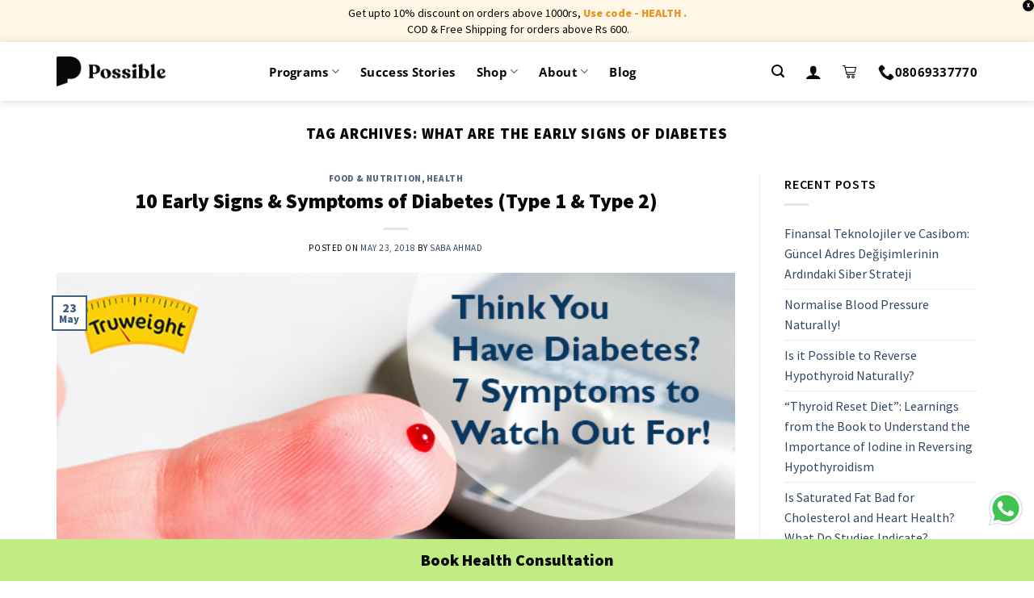

--- FILE ---
content_type: text/css; charset=UTF-8
request_url: https://www.possible.in/wp-content/themes/flatsome-child/style.css?ver=3.5.9
body_size: 18514
content:
/*
Theme Name: Flatsome Child
Description: This is a child theme for Flatsome Theme
Author: UX Themes
Template: flatsome
Version: 3.5.9
*/


/*************** ADD CUSTOM CSS HERE.   ***************/


/* Slowdown Animations */

[data-animated="true"] {
    animation-delay: .05s;
}

[data-animate] {
    transition: filter 0.65s, transform 0.8s, opacity 0.35s ease-in;
}

.col+.col [data-animate],
[data-animate]+[data-animate] {
    transition-delay: .1s
}

.col+.col+.col [data-animate],
[data-animate]+[data-animate]+[data-animate] {
    transition-delay: .15s
}

.col+.col+.col+.col [data-animate],
[data-animate]+[data-animate]+[data-animate]+[data-animate] {
    transition-delay: .2s
}

.col+.col+.col+.col+.col [data-animate],
[data-animate]+[data-animate]+[data-animate]+[data-animate]+[data-animate] {
    transition-delay: .25s
}

.col+.col+.col+.col+.col+.col [data-animate] {
    transition-delay: .3s
}

.col+.col+.col+.col+.col+.col+.col [data-animate] {
    transition-delay: 0.35s
}

.box,
.box-image,
.box-text {
    transition: opacity 0.15s, transform 0.15s, background-color 0.15s;
}

.fw-600 {
    font-weight: 600 !important;
}

.box-text-inner {
    padding: 0.625em 1.25em;
}

.homepage-journey .box-text-inner {
    padding: 0;
}


/* @import url('https://fonts.googleapis.com/css2?family=Open+Sans:wght@400;600;700;800&display=swap'); */

body {
    color: #080808;
    /*     font-family: 'Open Sans', sans-serif; */
    /*     background-color: #f8f8f8 !important; */
    background-color: #FFF;
    overflow-x: hidden;
}

#wrapper,
#main {
    background-color: #f8f8f8;
    position: relative;
}

span.im-anim {
    position: relative;
    font-size: 1em;
    transition: all 0.35s ease-in-out 1.3s;
}

.banner.is-selected span.im-anim {
    font-size: 0;
}

span.im-anim::before {
    content: '';
    display: block;
    position: absolute;
    left: 0;
    top: 60%;
    width: 0%;
    height: 3px;
    background: #000;
    transform: translateY(-50%);
    transition: all 0.5s ease-in-out 0.75s;
}

.banner span.im-anim::before {
    width: 0%;
}

.banner.is-selected span.im-anim::before {
    width: 100%;
}

.banner-text h3 span {
    display: inline-block;
    vertical-align: middle;
}

.optional{
    display: none;
    visibility: hidden;
}

p.lead,
a.lead {
    font-size: 1em;
}

p {
    line-height: 1.46;
    font-size: 1.2em;
    color: #000;
}

.nav>li>a {
    font-family: 'Open Sans', sans-serif;
    font-weight: 400;
    font-size: 15px;
    color: #000;
}

h1,
h2,
h3,
h4,
h5,
h6 {
    color: #000;
}

.button1 {
    background: #ffe36c !important;
    color: #000;
    margin-top: 25px;
    font-size: 18px;
}

.banner h1 {
    font-size: 3em;
}

.banner h2 {
    font-weight: 800;
    line-height: 1.24;
}

.banner h3 {
    font-weight: 800;
    line-height: 1.24;
    font-size: 1.9em;
    display: inline;
    /*background: #fff;*/
}

.banner-text {
    position: relative;
}

.banner-text:before {
    position: absolute;
    width: 100%;
    height: 100%;
    border: 2px solid #fdf8f8;
    content: "";
    border-radius: 50%;
    top: 6px;
    left: 10px;
}

.banner .banner-btn {
    color: #000;
    padding: 5px 40px;
}

.banner-text h3 {
    position: relative;
    display: block;
    color: #000;
    font-weight: 800;
}


/*.banner-text h3 span {
    background-image: url(https://possible.in/wp-content/uploads/2020/10/blank-possible.png);
    width: 127px;
    height: 25px;
    display: inline-block;
    background-position: center center;
    background-repeat: no-repeat;
    z-index: 9999;
    position: relative;
}*/

.banner .middle-btn {
    border-radius: 89px;
    padding: 3px 30px 0px 30px;
    background: #fff;
    border: none;
    color: #000;
    font-size: 1.2em;
}

.book-free {}

.button.is-outline {
    border: 2px solid #ffe36c;
}

.percentage {
    font-weight: 600;
}

.title-case {
    font-size: 45px;
    font-weight: 800;
}

.title-case span {
    background-image: url(https://possible.in/wp-content/uploads/2020/10/possible-1.png);
    width: 182px;
    height: 38px;
    display: inline-block;
    background-position: center center;
    background-repeat: no-repeat;
    z-index: 9999;
    position: relative;
}

.people {
    background: none !important;
}

.people .overlay {
    background-color: rgb(0 0 0 / 0%);
}

#banner-875415219 .overlay {
    background-color: rgb(0 0 0 / 0%) !important;
}

.overlay {
    background-color: rgb(0 0 0 / 0%);
}

.banner .people-btn {
    background: #fff !important;
}

.people-btn span {
    color: #000 !important;
}


/* .box-text-inner {
    padding: 10px 20px;
}

.box-text-inner .start-btn {} */

.except-inner {
    border-radius: 6px;
}

.except-icon {
    top: -38px;
    bottom: 0;
    left: 0;
    right: 0;
    padding: 10px;
}

.orange-bg {
    display: block;
}

.orange-bg .bg-fill {
    background-position: top center !important;
}

.people .overlay {
    background-color: rgb(0 0 0 / 0%) !important;
}

.challenge {
    margin-top: -63px !important;
}

.pic-right {
    z-index: 9;
}

.green-bg {
    margin-top: -200px;
    padding-top: 85px !important;
    padding-bottom: 185px !important;
    position: relative;
}

.icons-position {
    position: absolute;
    top: 135px;
    left: 0px;
    right: 0px;
    bottom: 0px;
}

.start-title .weight {
    background: #ffe36c;
    width: auto;
    height: auto;
}

.start-title {
    color: #000;
    font-size: 42px;
    font-weight: 800;
    line-height: normal;
    text-align: center;
    position: relative;
}

.start-title span {
    width: 177px;
    height: 36px;
    background-image: url(https://possible.in/wp-content/uploads/2020/10/black-possible.png);
    display: inline-block;
    background-repeat: no-repeat;
}

.start-title .impossible {
    width: 186px;
    height: 36px;
    background-image: url(https://possible.in/wp-content/uploads/2020/10/green-possible.png);
    display: inline-block;
    background-repeat: no-repeat;
}

.start-title-1 {
    color: #000;
    font-size: 44px;
    font-weight: 800;
    line-height: normal;
    position: relative;
    white-space: nowrap;
}

.start-title-1 .join-bg {
    white-space: nowrap;
    background: #fff;
}

.people-are {
    white-space: nowrap;
    background: #fffdfd;
    display: inline;
    font-size: 2.3em !important;
}

.people-are span {
    width: 181px;
    height: 43px;
    background-image: url(https://possible.in/wp-content/uploads/2020/10/black-possible.png);
    display: inline-block;
    background-repeat: no-repeat;
    background-position: bottom center;
}

.diet {
    color: #000;
    font-size: 43px;
    font-weight: 800;
    line-height: normal;
    text-align: center;
    position: relative;
}

.diet span {
    background: #ffe36c;
}

.health {
    color: #000;
    font-size: 45px;
    font-weight: 800;
    line-height: 40px;
    text-align: center;
    position: relative;
}

.health span {
    background: #bfed83;
}

.range {
    color: #000;
    font-size: 45px;
    font-weight: 800;
    line-height: 40px;
    text-align: center;
    position: relative;
}

.range span {
    background: #97dcff;
}

.start-title-1 span {}

.start-title-1:before {
    bottom: 0;
    background: #fff;
    content: "";
    width: 44%;
    z-index: -1;
    left: 32%;
    right: 0;
    top: 0;
}

.start-title-1:nth-child(2):before {
    display: none;
}

.award {
    font-size: 1em;
}

.download {
    margin-top: 110px;
}

.yellow-bg {
    position: absolute;
    top: 58%;
    left: 0;
    right: 0;
    width: 80%;
    z-index: 9;
    margin: auto;
}

.bounce-back-right {
    margin-top: 116px;
}

.footer-custom {
    display: block;
    background: #000;
    color: #fff;
}

.footer-custom .row {
    color: #fff;
    max-width: 1423px !important;
}

.footer-custom .row .col {
    max-width: 20% !important;
    flex-basis: 20% !important;
}

.footer-custom .row .textwidget a {
    color: #bbb;
}

.notify {
    color: #fff;
}

.notify p {
    color: #fff;
}

.notify input[type='email'] {
    box-sizing: border-box;
    border: 0px solid #ddd;
    padding: 0.1em .75em;
    height: 2.507em;
    font-size: .97em;
    border-radius: 20px;
    max-width: 100%;
    width: 100%;
    vertical-align: middle;
    background-color: #383838;
    color: #FFF;
    box-shadow: inset 0 1px 2px rgba(0, 0, 0, 0.1);
    transition: color .3s, border .3s, background .3s, opacity .3s;
}

.notify button {
    background: #98f4bd;
    float: right;
    border-radius: 19px;
    position: absolute;
    right: -1px;
    color: #000;
}

.foot-social {
    display: inline-block;
}

.foot-social p {
    color: #fff;
}

.absolute-footer .foot-bottom {
    max-width: 1410px !important;
    color: #fff;
    display: flex;
    justify-content: space-between;
    align-items: center;
}

.absolute-footer .foot-bottom:after {
    display: none;
}

.absolute-footer {
    background-color: #000000;
    border-top: 0.1px solid #fff;
}

.footer-custom .row .textwidget a {
    font-size: 14px;
}

.payment-icons .payment-icon {
    background-color: rgb(255 255 255 / 70%);
}

.range-product {
    max-width: 8%;
    flex-basis: 8%;
}

.super-prdct {
    max-width: 19.667%;
    flex-basis: 19.667%;
}

.button.icon {
    background: #ffe36c;
}

.button.icon:hover {
    background-color: #000 !important;
    transition: all 0.3s;
}

.jump-section-main {
    padding: 100px 0px;
}

.jump-left {}

.jump {}

.jump-text {
    font-size: 40px;
    font-weight: 800;
}

.jump-text span {
    width: 100px;
    height: 40px;
    background: #dcbbff;
    ;
    font-size: 40px;
    font-weight: 800;
}

.button1 {
    background: #000;
}

.banner .middle-btn {
    border-radius: 89px;
    padding: 3px 30px 0px 30px;
    background: #fff;
    border: none !important;
    color: #000 !important;
}

h1,
h2,
h3,
h4,
h5,
h6,
.heading-font,
.banner h1,
.banner h2 {
    color: #000;
}

#banner-241921790 .overlay {
    background-color: rgba(0, 0, 0, 0) ! important;
}

.dark h1,
.dark h2 {
    color: #000 !important;
}

.dark p {
    color: #000 !important;
}

.pic-right {
    z-index: 9;
}

.people-btn {}

.numbers {
    display: none;
}

.foot-right {
    display: inline-block;
}

.cart-icon strong {
    border-color: #0d0d0d !important;
}

.cart-icon strong::after {
    border-color: #0d0d0d !important;
}


/* second-page*/

.banner-title {}

.banner-title h1 {
    line-height: 56px;
}

.banner-title h1 span {
    background: #f9c1c2;
}

.under-banner p {
    margin: auto;
    padding: 0px 165px;
}

.col.carousel-icons {
    padding: 0px 5px;
}

.secondary-title h1 span {
    background: #dcbbff;
}


/*.box-text p
{
    background: #f5c1a8 !important;
    color: #000000 !important;
    padding: 15px 25px !important;
    display: inline !important;
    border-radius: 30px;
    font-weight: 700;
}
*/


/* .blog-post-inner
{
    padding: 10px 33px;
}

.blog-post-inner .is-large
{
    font-size: 1em;
    line-height: 1.7;
    font-weight:600;
} */

.box-blog-post .is-divider {
    margin-top: 2.5em !important;
}

.inner-blog {
    padding: 0px 0px 60px;
}

.inner-blog .box {
    background: #fff;
    box-shadow: 0px 0px 35.72px 2.28px rgba(1, 1, 1, 0.06);
    border-radius: 8px;
}

.dark h4 {
    color: #000;
}

.box-blog-post .is-divider {
    display: none;
}


/* .text-center .button:last-of-type
{
    margin-right: 0 !important;
    padding: 10px 45px;
    border-radius: 99px;
    margin: 30px 0;
    background:#f5c1a8;
    border: none;
    color: #000;

} */

@media only screen and (max-width:1280px) {
    .start-title {
        font-size: 38px !important;
    }

    .banner h1 {
        font-size: 2.8em;
    }

    .diet {
        line-height: 60px;
        font-size: 40px;
    }

    .start-title {
        font-size: 38px;
    }

    .col+.col .col-inner {
        margin: 0;
    }

    .yo-yo {
        padding: 50px 0px 0px;
    }

    .range-product {
        max-width: 0%;
        flex-basis: 0%;
    }

    .super-prdct {
        max-width: 20.667%;
        flex-basis: 20.667%;
    }

    .start-title-1 {
        font-size: 35px !important;
    }

    .footer-custom .row .col {
        max-width: 18% !important;
        flex-basis: 18% !important;
    }

    .start-title-1:before {
        bottom: 0;
        background: #fff;
        content: "";
        max-width: 58%;
        width: 50%;
        z-index: -1;
        left: 43%;
        right: 0;
        height: 55px;
    }

    .orange-bg .col-inner>.img:not(:last-child) {
        margin-bottom: 0 !important;
    }
}

@media only screen and (max-width:1024px) {
    #text-box .text-box {
        width: 39%;
    }

    .lg-x100 {
        right: 10%;
    }

    .res-text {
        font-size: 13px;
    }

    #banner .banner {
        padding-top: 190px;
    }

    p.lead,
    a.lead {
        margin: 0;
    }

    .start-title {
        font-size: 33px !important;
    }

    .jump-text {
        font-size: 38px !important;
        line-height: normal;
    }

    .green-bg {
        padding-bottom: 79px !important;
    }

    .except-inner {
        border-radius: 6px;
        max-width: 40%;
        flex-basis: 40%;
    }

    .icons-position {
        position: unset !important;
    }

    .bounce-back-main {
        max-width: 100% !important;
        display: block;
    }

    .bounce-back-left {
        max-width: 50%;
        flex-basis: 50%;
        margin: auto;
    }

    .bounce-back-right {
        max-width: 50%;
        flex-basis: 50%;
        margin: 0 auto;
    }

    .bounce-back-right .col-inner {
        margin: 0;
    }

    .download {
        margin-top: 0 !important;
    }

    .bounce-back-right {
        margin-top: 0 !important;
    }
}

@media only screen and (max-width:960px) {
    .book-free {
        width: 28% !important;
    }

    .book-free .text {
        font-size: 85%;
    }

    .start-title {
        font-size: 29px !important;
    }

    .jump-section-main {
        padding-top: 70px !important;
    }

    .jump-text span {
        font-size: 36px;
    }

    .jump-text {
        font-size: 36px !important;
    }

    p {
        line-height: 1.46;
        font-size: 1em;
        color: #000;
    }

    .people {
        padding-top: 400px !important;
    }
}

@media only screen and (max-width:768px) {
    .jump-section-inner {
        display: block;
        width: 100%;
        flex-flow: none;
        text-align: center !important;
    }

    .except-inner .medium-8 {
        max-width: none !important;
        -ms-flex-preferred-size: none;
        flex-basis: 100%;
    }

    .jump-section-inner .jump-left {
        max-width: 100%;
        width: 100%;
        padding: 0;
    }

    .jump-section-inner .jump-left .col-inner {
        padding: 0 !important;
    }

    .jump-section-inner .jump {
        margin: auto;
        max-width: 51%;
    }

    .jump-text {
        text-align: center !important;
    }

    /*     .text-left {
        text-align: center;
    } */
    p {
        font-size: 1.4em;
    }
}

@media only screen and (max-width:767px) {
    .banner-title .text {
        background: none !important;
    }

    .text-box .text {}

    span.im-anim::before {
        height: 1px;
    }

    .banner .banner-btn {
        color: #000;
        padding: 10px 10px !important;
        margin: 0 !important;
    }

    .button {
        font-size: 1em;
    }

    .text {
        font-size: 57%;
    }

    .text-inner h3 {
        margin: 10px 0px;
    }

    .text-inner h3 img {
        width: 25% !important;
        vertical-align: baseline;
    }

    .text-inner h3 img:nth-child(2) {
        width: 24% !important;
        vertical-align: middle !important;
    }

    .text-inner h3 img:nth-child(3) {
        width: 24% !important;
        vertical-align: middle !important;
    }

    .title-case {
        font-size: 39px !important;
        font-weight: 800;
    }

    p.lead {
        font-size: 1em !important;
    }

    p {
        line-height: 1.46;
        font-size: 1.1em;
    }

    .start-title strong img {
        width: 30%;
        vertical-align: baseline;
    }

    .banner-right {
        padding: 0px 10px;
    }

    .book-free {
        width: 45% !important;
    }

    .people-are {
        display: inline;
    }

    .text-left {
        text-align: left;
    }

    .jump-section .text-left {
        text-align: center;
    }

    .jump-text span {
        font-size: 22px !important;
    }

    .jump-text {
        font-size: 22px !important;
    }

    .green-bg {
        margin-top: -200px;
        padding-top: 85px !important;
        padding-bottom: 445px !important;
        position: relative;
    }

    .download {
        margin-top: 153px !important;
    }

    .icons-position {
        position: absolute !important;
        top: 180px !important;
        left: 0px;
        right: 0px;
        bottom: 0px;
    }

    .except-icon p {
        font-size: 14px !important;
    }

    .except-inner {
        border-radius: 6px;
        max-width: 50%;
        flex-basis: 50%;
    }

    .except-inner .col-inner {
        padding: 0 !important;
        height: 100%;
    }

    /*  .box-text-inner
    {
        padding:10px 18px !important;
    }
    .box-text-inner p
    {
        font-size:1em !important;
    } */
    .banner h2 {
        font-size: 2.7em;
    }

    .people-are {
        position: relative;
        font-size: 34px !important;
    }

    .people {
        padding-top: 565px !important;
    }

    .bounce-back-right {
        max-width: 94%;
        margin: auto;
    }

    .bounce-back-right .col-inner {
        padding: 25px 0px 0px 0px !important;
    }

    .bounce-back-right .start-title {
        font-size: 23px !important;
    }

    .bounce-back-left {
        max-width: 90%;
        margin: auto;
    }

    .health {
        color: #000;
        font-size: 31px;
        font-weight: 800;
        line-height: 31px;
        text-align: center;
        position: relative;
    }

    .start-title-1 {
        color: #000;
        font-size: 31px;
        font-weight: 800;
        line-height: normal;
        white-space: normal;
    }

    .join-bg img {
        max-width: 39%;
    }

    .range {
        font-size: 25px;
    }

    .super-prdct {
        max-width: 45.667%;
        flex-basis: 45.667%;
    }

    .numbers {
        width: 100%;
        display: flex;
        align-items: center;
        justify-content: center;
    }

    .numbers h2 {
        width: 50%;
        font-weight: 600 !important;
    }

    .numbers p {
        width: 60%;
        text-align: left;
    }

    .main-percent {
        display: none !important;
    }

    .numbers h2:nth-child(2) {
        text-align: left !important;
    }

    .challenge {
        display: none;
    }

    .award {
        font-size: 14px;
    }

    .orange-bg .col-inner {
        padding: 0px 0px;
        text-align: center;
    }

    .orange-bg {
        margin: 160px 0px 0px 0px;
    }

    .orange-bg .start-title-1 {
        font-size: 28px !important;
    }

    .orange-bg p {
        font-size: 1em !important;
    }

    .orange-bg .col-inner {
        /*margin: 0px -3px !important;*/
    }

    .yo-yo {
        padding: 0;
    }

    .footer-custom .row {
        color: #fff;
        max-width: auto !important;
        width: auto !important;
    }

    .footer-custom .row .col {
        max-width: 50% !important;
        flex-basis: 50% !important;
        text-align: left;
    }

    .footer-custom .row .widget_custom_html {
        max-width: 100% !important;
        flex-basis: 100% !important;
        width: 100% !important;
    }

    .absolute-footer .foot-bottom {
        flex-direction: column;
    }

    .banner-title h1 {
        line-height: normal;
        font-size: 3.2em;
    }

    .banner-title h1 span {
        background: #f9c1c2;
        font-size: 0.9em;
    }

    .under-banner p {
        padding: 0;
        margin: auto;
    }

    .col.carousel-icons {
        padding: 0px 5px;
    }

    .possible-product-listing .product-title {
        min-height: 2.173rem !important;
    }
}


/*@media only screen and (max-width:375px)
{
     p
    {
        line-height: 1.46;
        font-size: 0.9em;
    }


 .book-free
    {
      width: 45% !important;
   }

 .jump-text span, .jump-text
    {
        font-size:30px;
    }

 .green-bg
    {
        margin-top: -200px;
        padding-top: 85px !important;
        padding-bottom: 445px !important;
        position: relative;
  }
  .download
    {
      margin-top: 153px !important;
    }

.icons-position
    {
        position: absolute !important;
        top: 230px !important;
        left: 0px;
        right: 0px;
        bottom: 0px;
    }
 .except-icon p
    {
        font-size:12px !important;
        line-height: 22px !important;

    }
 .except-inner
    {
    border-radius: 6px;
    max-width: 50%;
    flex-basis: 50%;
    font-size: 12px !important;
   }
 .except-inner .col-inner
    {
        padding:0!important;
    }
 .banner h2
    {
      font-size: 2.7em;
    }
.people-are
    {
        position: relative;
        font-size: 34px !important;
    }
 .people
    {
       padding-top: 510px !important;
    }
 .bounce-back-right
    {
        max-width: 94%;
        margin:auto;
    }
 .bounce-back-left
    {
        max-width: 90%;
        margin: auto;
   }
 .start-title, .health
    {
      font-size: 25px !important;
   }
 .range
    {
        font-size: 34px;
    }
 .super-prdct
    {
        max-width: 45.667%;
        flex-basis: 45.667%;
    }
    .numbers
    {
        width: 100%;
        display: flex;
        align-items: center;
        justify-content: center;

    }
    .numbers h2
    {
        width:50%;
        font-weight:600 !important;
    }
    .numbers p
    {
        width:60%;
        text-align: left;
    }
    .main-percent
    {
        display:none;
    }
    .numbers h2:nth-child(2)
    {
        text-align:left !important;
    }
    .challenge
    {
        display:none;
    }

    .orange-bg
    {
        margin: 160px 0px 0px;

    }
    .orange-bg .col-inner
    {

    }
    .start-title
    {
      font-size: 25px!important;
    }
}
*/


/* ==================================================================
1.0 Common Styles
================================================================== */


/* .col {
    padding-bottom: 0;
} */

.mt-1 {
    margin-top: 1em !important;
}

.mb-0 {
    margin-bottom: 0 !important;
}


/* Highlight Background */

.highlight {
    display: inline-block;
    position: relative;
}

.highlight::before {
    content: '';
    position: absolute;
    display: block;
    left: -1%;
    top: 0;
    width: 102%;
    height: 100%;
    background: #FFF;
}

.highlight>span {
    position: relative;
}

.highlight.cupid::before {
    left: -2%;
    top: 10%;
    width: 104%;
    height: 92%;
    background: #f9c1c2;
}

.highlight.shocking::before {
    background: #e085b8;
}

.highlight.azalea::before {
    background: #f9d1e3;
}

.highlight.geraldine::before {
    background: #f8a483;
}

.highlight.magic-mint::before {
    background: #98f4bd;
}

.highlight.caper::before {
    background: #d7e7a5;
}

.highlight.geraldine::before {
    background: #F8A483;
}

.highlight.texas::before {
    background: #f9ee95;
}

.highlight.sulu::before {
    background: #bfed83;
}

.highlight.kournikova::before {
    background: #FFE36C;
}

.highlight.malibu::before {
    background: #7ad2f2;
}

.highlight.fountain-blue::before {
    background: #5AC4C0;
}

.highlight.lavender-gray::before {
    background: #d4c4df;
}

.highlight.surf-crest::before {
    background: #c9e5ca;
}

.highlight.apricot-beach::before {
    background: #F9BCBD;
}

.highlight.bright-sun::before {
    background: #FED139;
}

.highlight.sundown::before {
    left: -2%;
    top: 8%;
    width: 104%;
    height: 80%;
    background: #FEA7B8;
}

.highlight.mauve::before {
    background: #dcbbff;
}

.highlight.manhattan::before {
    background: #F5C1A9;
}


/* Main Title */

.pos-main-title,
.product-main .product-title {
    font-size: 2.8125em;
    line-height: 1.21;
    font-weight: 900;
}

.pos-main-title.default {
    color: #080808 !important;
}

/*decrease the font size of product title in shop*/
.font-22 {
    font-size: 22px !important;
}

.banner .pos-main-title.milky {
    color: #FFF !important;
}

.pos-main-title img {
    vertical-align: baseline;
    /* Align Possible logo to the main title text */
}


/* Super Main Title */

.pos-super-main-title {
    font-size: 3.125em;
    font-weight: 900;
    line-height: 0.76;
}

.pos-super-main-title.shocking {
    color: #e085b8;
}


/* Variant Main Title */
/*.woo-variation-raw-select{
    display: none !important;
}
*/
/*.woocommerce-product-rating {
    visibility: visible;
    position: relative;
    float: right;
    margin-right: 15px;
}*/
.cumulative-rating::before {
    display: none;
}
 .stars-outer {
      display: inline-block;
      position: relative;
      color: lightgray;
    }
    .stars-outer::before {
      content: "\2606 \2606 \2606 \2606 \2606";
    }

    .stars-inner {
      position: absolute;
      top: 0;
      left: 0;
      white-space: nowrap;
      overflow: hidden;
    }

    .stars-inner::before {
      content: "\2605 \2605 \2605 \2605 \2605";
      color: #f8ce0b;
    }

.woocommerce-product-rating {
    visibility: visible;
    position: relative;
    float: right;
    margin-right: 15px;
}

.pos-var-1-main-title {
    color: #080808;
    font-size: 2.5em;
    line-height: 1.275em;
    font-weight: 600;
}

.pos-var-2-main-title {
    color: #080808;
    font-size: 2.5em;
    line-height: 1.275em;
    font-weight: 600;
}

.pos-var-3-main-title {
    color: #080808;
    font-size: 2.5em;
    line-height: 1.325;
    font-weight: 900;
}

@media only screen and (max-width:1407px) {

    .pos-main-title,
    .product-main .product-title {
        font-size: 2.47em;
    }

    .pos-super-main-title {
        font-size: 2.75em;
    }

    .pos-var-3-main-title {
        font-size: 2.25em;
    }
}

@media only screen and (max-width:1215px) {

    .pos-main-title,
    .product-main .product-title {
        font-size: 2.14em;
    }

    .pos-super-main-title {
        font-size: 2.37em;
    }

    .pos-var-3-main-title {
        font-size: 2em;
    }
}

@media only screen and (max-width:1023px) {

    .pos-main-title,
    .product-main .product-title {
        font-size: 1.8em;
    }

    .pos-super-main-title {
        font-size: 2em;
    }

    .pos-var-3-main-title {
        font-size: 1.75em;
    }

    .pos-var-2-main-title {
        font-size: 1.75em;
    }
}

@media only screen and (max-width:767px) {

    .pos-main-title,
    .product-main .product-title {
        font-size: 2.12em;
    }

    /*
  .pos-main-title img {
    height: 0.625em;
    width: auto !important;
  } */
    .pos-super-main-title {
        font-size: 1.5em;
    }

    .pos-var-3-main-title {
        font-size: 1.5em;
    }
}

/*Store notice text*/
.demo_store{
    font-size: 14px !important;
    padding: 6px 10px !important;
}

/*.possible-product-listing p{
    display: none !important;
}*/
#breadcrumbs a{
    color:#007185 !important;
}

.product-title{
        margin-top: 20px;
    }
@media only screen and (max-width:849px) {
    .product-title{
        font-size: 15px !important;
        font-weight: 500;
        margin-top: 5px;
    }
    .container .product-title .productTopTitle{
        font-weight: bold;
    }
}


/* Main content */

.pos-main-content {
    color: #080808;
    font-size: 1.375em;
    line-height: 1.36;
}

@media only screen and (max-width:1407px) {
    .pos-main-content {
        font-size: 1.25em;
    }
}

@media only screen and (max-width:1215px) {
    /*  .pos-main-content {
        font-size: 1em;
    } */
}

.pos-sub-main-content {
    color: #080808;
    font-size: 1.125em;
    line-height: 1.67;
}

.semibold {
    font-weight: 700;
}


/* Additional Main content */

.pos-additional-main-content {
    color: #080808;
    font-size: 1.5625em;
    line-height: 1.2;
    font-weight: 600;
}

.pos-additional-main-content.regular {
    font-weight: 400;
}

.pos-additional-main-content .bolden {
    font-size: 1.4em;
    line-height: 0.97;
    font-weight: 700;
}


/* Super Main content */

.pos-super-main-content {
    color: #080808;
    font-size: 1.875em;
    line-height: 0.52;
}

.button.pos-book-button {
    color: #080808 !important;
    font-size: 1em;
    background: #ffe36c !important;
    padding: 0.75em 2.625em !important;
}

.button.pos-book-button.milky {
    background: #FFF !important;
}

.button.pos-book-button.is-outline {
    background: transparent !important;
    border-color: #ffe36c !important;
}

.button.pos-book-button.is-outline:hover {
    background: #ffe36c !important;
}

@media only screen and (max-width:1407px) {
    .pos-super-main-content {
        font-size: 1.65em;
    }

    .pos-additional-main-content {
        font-size: 1.37em;
    }
}

@media only screen and (max-width:1215px) {
    .pos-super-main-content {
        font-size: 1.4em;
    }

    .pos-additional-main-content {
        font-size: 1.19em;
    }
}

@media only screen and (max-width:1023px) {
    .button.pos-book-button {
        font-size: 1em;
        white-space: nowrap;
        padding: 0.35em 1.625em !important;
    }

    .pos-super-main-content {
        font-size: 1.23em;
    }

    .pos-additional-main-content {
        font-size: 1em;
    }
}

.button.pos-book-button span {
    font-size: 1.125em;
    font-weight: 600;
    letter-spacing: 0.025em;
}

img.vbase {
    vertical-align: baseline;
}


/* ==================================================================
2.0 Homepage Hero Slider / Page Hero Image
================================================================== */


/* Hero Banner Main Title */

.banner .pos-main-title {
    color: #080808 !important;
    font-size: 2.8125em;
    line-height: 1.21;
    font-weight: 900;
}

.banner .pos-main-title.light {
    color: #FFF !important;
}


/* Hero Banner Sub Title */

.banner .text-inner h3.pos-sub-title {
    display: block;
    margin-top: 1em;
    color: #080808 !important;
    font-size: 1.9em;
    line-height: normal;
    font-weight: 900;
}

.banner .text-inner h3.pos-sub-title img {
    vertical-align: baseline !important;
    height: 0.82em !important;
    width: auto !important;
    max-width: none !important;
    transform: translate3d(0, 0, 0);
}


/* Banner White border Circle */

.banner .text-box-circle>div::before {
    content: '';
    position: absolute;
    left: 2%;
    top: 1%;
    width: 100%;
    height: 100%;
    border-radius: 100%;
    border: 1px solid #FFF;
}

@media only screen and (max-width:767px) {
    .banner .pos-main-title {
        font-size: 1.875em;
    }

    .banner .text-inner h3.pos-sub-title {
        font-size: 1.5625em;
    }
}


/* ==================================================================
3.0 Obesity Page
================================================================== */

#wrapper,
#main {
    background: #FFF;
}

.page-template .hero-banner {
    min-height: 34vw;
}

.banner .button.kournikova {
    background: #ffe36c !important;
    color: #080808 !important;
    font-size: 1.125em;
    letter-spacing: 0.025em;
    font-weight: 600 !important;
}

.obesity-azalea {
    background: #f9d1e3;
    padding: 3.1875em 0;
    border-radius: 0.5em;
}

@media only screen and (max-width:767px) {
    .page-template .hero-banner {
        min-height: 97vw;
    }

    .obesity-azalea {
        border-radius: 0;
    }
}

.obesity-azalea .button:last-of-type {
    margin-bottom: 0;
}

.obesity-azalea .pos-main-content {
    max-width: 34em;
    margin: 0 auto;
}

.accordion .toggle {
    top: 1.325em;
    left: auto;
    right: 0;
    margin-right: 1em;
}

.accordion .active .toggle {
    top: 0.875em;
}

.accordion-item {
    padding: 0.75em 0;
}

.accordion-title {
    font-size: 100%;
    border: 0 !important;
    border-radius: 0.325em;
    background: #FFF;
    padding: 1.5em 2.5em;
    box-shadow: 0px 0px 15.04px 0.96px rgba(1, 1, 1, 0.06);
}

.accordion-title>span {
    color: #080808;
    font-size: 1.375em;
    line-height: 1.36;
    font-weight: 600 !important;
}

.enrol-banner {
    overflow: hidden;
    background: #c8b2d6;
    border-radius: 0.325em;
}

.cancellation-banner {
    overflow: hidden;
    background: url("https://possible.in/wp-content/uploads/2020/11/enrol-right-top.png") no-repeat right top #97dcff;
    /*  background: #97dcff; */
    border-radius: 0.325em;
    padding-top: 8em;
}

.value-for-money .video-fit {
    border-radius: 1em;
    margin-top: 2em;
}

.cancellation-policy {
    margin-top: -11.5em;
    z-index: 0;
}

@media only screen and (max-width:767px) {
    .accordion-title {
        font-size: 70%;
    }
}


/* Info icon boxes */

.pos-info-icon-box-wrapper .col-inner {
    min-height: 16em;
    background: none transparent;
    border-radius: 0.325em;
}


/* .obesity-programs .pos-sub-main-content {
    max-width: 21.2em;
    padding-bottom: 1em;
    margin: 0 auto;
} */

.pos-info-icon-box-wrapper .pos-sub-main-content {
    padding: 1em;
}

.pos-info-icon-boxes .featured-box {
    position: relative;
    margin: 0 auto;
}

.pos-info-icon-boxes .featured-box>div {
    position: relative;
    z-index: 1;
}

.pos-info-icon-boxes .pos-info-icon-box-wrapper .col-inner::before {
    content: '';
    display: block;
    position: absolute;
    left: 0;
    top: 3.3125em;
    width: 100%;
    height: calc(100% - 1.65625em);
    background: #ffffff;
    box-shadow: 0px 0px 35.72px 2.28px rgba(1, 1, 1, 0.06);
    z-index: 0;
    border-radius: 0.325em;
}

.pos-info-icon-boxes .pos-sub-main-content .pos-headline {
    display: block;
    font-weight: 600;
}

@media only screen and (max-width:767px) {
    .pos-info-icon-boxes .pos-sub-main-content br {
        display: none;
    }
}


/* Info Cards */

.pos-info-cards .pos-main-content {
    margin-bottom: 0;
    margin: 0 auto;
}

.info-cards-wrapper .col-inner {
    min-height: 12.75em;
    display: flex;
    align-items: center;
    background: lightgray;
    border-radius: 0.325em;
}

.col-cape-honey .col-inner {
    background: url("https://possible.in/wp-content/uploads/2020/10/cape-honey-pattern.png") no-repeat left top #FEECB3;
    background-size: contain;
}

.col-cupid .col-inner {
    background: url("https://possible.in/wp-content/uploads/2020/10/cupid-pattern.png") repeat-y center center #f9c1c2;
    background-size: 100% auto;
}

.col-manhattan .col-inner {
    background: url("https://possible.in/wp-content/uploads/2020/10/manhattan-pattern.png") repeat-y center center #f5c1a8;
    background-size: 100% auto;
}

.col-surf-crest .col-inner {
    background: url("https://possible.in/wp-content/uploads/2020/10/surf-crest-pattern.png") repeat-y center center #c9e5ca;
    background-size: 100% auto;
}

.obesity-save-money .pos-sub-main-content {
    max-width: 22em;
}

.pos-image-text-box .box-image img {
    border-top-left-radius: 0.5em;
    border-top-right-radius: 0.5em;
}

.pos-image-text-box .box-text {
    padding-bottom: 0.7em;
}

.pos-image-text-box .box-text p {
    font-weight: 600;
}

.pos-image-text-box .box-default {
    border-radius: 0.5em;
}

.box-lavender-gray {
    background-color: #d4c4df;
}

.box-cape-honey {
    background-color: #FEECB3;
}

.box-azalea {
    background-color: #F9D1E3;
}

.box-surf-crest {
    background-color: #c9e5ca;
}

.success-rate-bg {
    position: relative;
}

.success-rate-bg::before {
    content: '';
    display: block;
    position: absolute;
    top: 10%;
    left: 0;
    right: 0;
    margin: auto;
    width: 90%;
    height: 90%;
    background: url("https://possible.in/wp-content/uploads/2021/01/success-rate-pattern.png") no-repeat center center #ffc2c2;
    background-size: 100% auto;
    border-radius: 0.5em;
}

@media only screen and (max-width:767px) {
    .success-rate-bg {
        padding-top: 2em;
    }

    .success-rate-bg img {
        margin-top: 2em;
        width: 60vw;
    }

    .success-rate-bg::before {
        top: 0;
        width: 100%;
        height: 100%;
        border-radius: 0;
        background-size: 200% auto;
        background-repeat: repeat-y;
    }
}

.pos-headline-big {
    display: block;
    font-size: 1.22em;
    font-weight: 600;
}

.carousel-image-box .box-image img {
    border-top-left-radius: 0.325em;
    border-top-right-radius: 0.325em;
}

.carousel-image-box .col-inner {
    background: #FFF;
    box-shadow: 0px 0px 35.72px 2.28px rgba(1, 1, 1, 0.06);
    border-radius: 0.325em;
}

.obesity-super-foods::before {
    content: '';
    display: block;
    position: absolute;
    left: 0;
    top: 0;
    width: 100%;
    height: 75%;
    background: #98f4bd;
}

.obesity-customers .pos-sub-main-content {
    max-width: 16em;
    margin: 0 auto;
}

.obesity-customers .pos-headline-big {
    padding-top: 0.25em;
    font-weight: 900;
}

.possible-seen-logos .col-inner {
    background: #FFF;
    box-shadow: 0px 0px 35.72px 2.28px rgba(1, 1, 1, 0.06);
    border-radius: 0.325em;
}

.possible-seen-on .pos-main-title {
    font-weight: 600;
}

.pos-price-title {
    color: #080808;
    font-size: 1.67em;
    line-height: 1.21em;
    letter-spacing: 0.025em;
    font-weight: 800;
}

.pos-pricing-points {
    text-align: left;
}

.pos-pricing-points li {
    font-size: 1.125em;
    font-weight: 400;
    line-height: normal;
    padding: 0.325em 0;
}

.pos-pricing-data {
    font-size: 1.75em;
    line-height: 1.3;
    font-weight: 800;
    letter-spacing: 0.025em;
}

.pos-pricing-data .pos-deleted {
    color: #e95224;
    font-size: 0.89em;
    font-weight: 400;
}

.pos-pricing-data .pos-month {
    font-weight: 400;
    font-size: 0.71em;
}

.pos-pricing-data .pos-pricing-note {
    font-size: 0.5em;
    font-weight: 400;
}

.pricing-card-col>.col-inner {
    background: none transparent !important;
}

.pricing-card-col .text-center .pos-book-button {
    margin-top: 0;
    margin-bottom: 0;
}

.pricing-card-col>.col-inner::before {
    content: '';
    display: block;
    position: absolute;
    left: 0;
    top: 0;
    width: 100%;
    height: calc(100% - 3.5625em);
    background: #FFF;
    border-radius: 0.5em;
    box-shadow: 0px 0px 35.72px 2.28px rgba(1, 1, 1, 0.06);
}

.pricing-card-col>.col-inner>* {
    position: relative;
    z-index: 1;
}

.pos-pricing-section.tabbed-content .nav a {
    font-size: 2.375em;
    line-height: 0.9;
    letter-spacing: 0.025em;
    padding: 0.5em 0;
    display: block;
    font-family: 'Source Sans Pro', sans-serif;
    font-weight: 900;
    opacity: 0.3;
}

.pos-pricing-section .nav>li {
    width: 50%;
    margin: 0;
    text-align: center;
    background: #f5a78a;
    padding: 0;
}

.pos-pricing-section .nav>li.active {
    background: #f47f5c;
}

.pos-pricing-section .nav>li.active a {
    opacity: 1;
}

.pos-pricing-section .nav {
    margin-bottom: 4.625em;
}


/* Owl Carousel */

.owl-item>.col {
    max-width: none !important;
    width: 100%;
}

.owl-carousel .owl-stage {
    display: flex;
}

.owl-carousel .col {
    display: flex;
    flex: 1 0 auto;
    height: 100%;
}

.owl-carousel .col-inner {
    position: relative;
    overflow: hidden;
    /* margin-bottom: 80px; */
    /*This is optional*/
    display: flex;
    flex-direction: column;
    align-items: stretch;
}

.owl-carousel .owl-stage-outer {
    overflow: visible !important;
}

.owl-carousel .owl-nav {
    display: none !important;
}

.owl-carousel button {
    margin-right: 0.5em;
}

.owl-carousel.owl-theme .owl-dots .owl-dot span {
    margin-right: 0;
}


/*  .owl-prev, .owl-next {
        width: 15px;
        height: 100px;
        position: absolute;
        top: 50%;
        transform: translateY(-50%);
        display: block !important;
        border:0px solid black;
    }
    .owl-prev { left: -20px; }
    .owl-next { right: -20px; }
    .owl-prev span, .owl-next span {transform : scale(2,5); color: #ccc;} */


/* Remove this with a better code */

section.section:not(.exclude-force-padding) {
    padding-top: 5em !important;
    padding-bottom: 0 !important;
}

section.thyroid-testi-wrapper:not(.exclude-force-padding) {
    padding-bottom: 5em !important;
}

section.pricing-table-section-wrapper:not(.exclude-force-padding) {
    padding-top: 0 !important;
}

@media only screen and (max-width:1407px) {
    section.section:not(.exclude-force-padding) {
        padding-top: 4.4em !important;
    }

    section.pricing-table-section-wrapper:not(.exclude-force-padding) {
        padding-top: 0 !important;
    }
}

@media only screen and (max-width:1215px) {
    section.section:not(.exclude-force-padding) {
        padding-top: 3.8em !important;
    }

    section.pricing-table-section-wrapper:not(.exclude-force-padding) {
        padding-top: 0 !important;
    }
}

@media only screen and (max-width:1023px) {
    section.section:not(.exclude-force-padding) {
        padding-top: 3.2em !important;
    }

    section.pricing-table-section-wrapper:not(.exclude-force-padding) {
        padding-top: 0 !important;
    }
}

@media only screen and (max-width:767px) {
    section.section:not(.exclude-force-padding) {
        padding-top: 2.4em !important;
    }

    section.pricing-table-section-wrapper:not(.exclude-force-padding) {
        padding-top: 0 !important;
    }
}

p.pos-sub-main-content:last-child {
    margin-bottom: 0;
}

p.pos-additional-main-content:last-child {
    margin-bottom: 0;
}

@media only screen and (max-width:767px) {
    .align-small-bottom {
        align-items: flex-end !important;
    }
}

.border-affair .pos-headline-big {
    color: #6d459b;
}

.border-flamingo .pos-headline-big {
    color: #e95224;
}

.border-curious-blue .pos-headline-big {
    color: #1E92CE
}

.thyroid-testi-wrapper {
    background-image: url("https://possible.in/wp-content/uploads/2020/11/testimonial-pattern.png");
    background-repeat: repeat;
}

.border-white img {
    border: 0.1875em solid #FFF;
}

/*.wauto img {
    width: auto !important;
}
*/
@media only screen and (max-width:767px) {
    .wauto.small-60 img {
        width: 60% !important;
    }

    .wauto.small-50 img {
        width: 50% !important;
    }
}

.infographic-row {
    position: relative;
}

.infographic-row::before {
    content: '';
    display: block;
    position: absolute;
    left: -4em;
    top: -4em;
    width: calc(100% + 8em);
    height: calc(100% + 8em);
    background: #feecb3;
    border-radius: 0.5em;
}

section.infographic-wrapper-bleed {
    margin-top: 4em;
    margin-bottom: 0;
}

.boxed-row .col {
    padding-bottom: 0;
}


/* ==================================================================
Header Styles
================================================================== */

.logo-left .logo,
#logo {
    width: auto !important;
    margin-right: 0;
}

.header-nav-main.nav-left {
    -webkit-box-pack: center;
    -ms-flex-pack: center;
    justify-content: center;
}

[data-icon-label]:after {
    background-color: #080808 !important;
    font-weight: 400;
}

.header-wrapper,
.header-wrapper.stuck {
    box-shadow: 7px 2px 12px 0px rgba(0, 0, 0, 0.05);
}

.cart-item [data-icon-label]:after {
    background-color: #ffa6b9 !important;
    opacity: 1;
    color: #000;
}

.ws-nowrap {
    white-space: nowrap;
}

.fs-110 {
    font-size: 110%;
}

.fs-75 {
    font-size: 75%;
}

.poss-heading img {
    width: auto !important;
    height: 0.78em !important;
    max-width: none !important;
}

.section-row-bg.anakiwa {
    background: #97dbfe;
    border-radius: 0.325em;
    overflow: hidden;
    position: relative;
}

@media only screen and (min-width:850px) {
    .section-row-bg.anakiwa::before {
        content: '';
        display: block;
        position: absolute;
        left: 0;
        top: 0;
        width: 38%;
        height: 100%;
        background: #c2ebff;
        border-bottom-right-radius: 80%;
        border-top-right-radius: 50%;
    }
}

.section-partial-bg {
    background: #98f4bd;
}

.section-partial-bg .pos-info-icon-box-wrapper>.col {
    margin-bottom: 1.5em;
}

.lh-1p35 {
    line-height: 1.35 !important;
}

@media only screen and (min-width:850px) {
    .section-partial-bg {
        background: none transparent;
    }

    .section-partial-bg::before {
        content: '';
        display: block;
        position: absolute;
        left: 0;
        top: 0;
        width: 100%;
        height: 60%;
        background: #98f4bd;
    }

    .mt-n8 {
        margin-top: -8em;
    }
}

.banner .text-box-circle .text {
    font-size: 100% !important;
}

.badge-inner.on-sale {
    background-color: #080808
}

.light-shadowed-box .col-inner {
    background: #ffffff;
    box-shadow: 0px 0px 35.72px 2.28px rgba(1, 1, 1, 0.06);
    border-radius: 0.325em;
}

.light-shadowed-box .box-image {
    border-top-left-radius: 0.325em;
    border-top-right-radius: 0.325em;
}

.row-bg-bordered {
    background: url("https://possible.in/wp-content/uploads/2021/01/success-rate-pattern.png") repeat center center #ffe36d;
    background-size: 100% auto;
}

@media only screen and (min-width:850px) {
    .row-bg-bordered {
        border-radius: 0.325em;
    }
}

.row-bg-bordered.kournikova {
    background-color: #ffe36d;
}

.row-bg-bordered.kournikova.tri-pattern {
    background: url("https://possible.in/wp-content/uploads/2021/01/success-rate-pattern.png") repeat left top #ffe36d;
}

.row-bg-bordered.caper {
    background-color: #D7E7A5;
}

.our-story-wrapper::before {
    content: '';
    display: block;
    position: absolute;
    left: 0;
    bottom: 0;
    width: 100%;
    height: 76%;
    background: #ffc1c2;
}


/* Our Team page */

.poss-team-wrapper .box-text {
    font-size: 1em;
}

.poss-team-wrapper h4.uppercase {
    color: #080808;
    text-transform: none;
    font-weight: 600;
    font-size: 1.125em;
    line-height: 1.46;
    letter-spacing: normal;
}

.poss-team-wrapper .person-title {
    font-size: 1em !important;
    font-weight: 400 !important;
    opacity: 1 !important;
}

.poss-team-wrapper .box-text-inner p {
    color: #080808;
    font-size: 1.125em;
    line-height: 1.46;
    letter-spacing: normal;
    font-weight: 400 !important;
}

.fs-100 {
    font-size: 100% !important;
}

.our-team-hero {
    background: url("https://possible.temp312.kinsta.cloud/wp-content/uploads/2020/11/team-bg-pattern.png") repeat center center #d4c4df;
    background-size: 100% auto;
}

.o-hidden {
    overflow: hidden;
}

.poss-team-wrapper .box-text {
    padding-bottom: 0;
}


/* Product Listing */

.row>.product-category {
    padding-top: 1em;
    padding-bottom: 1em;
}

.product-category .box-image img {
    width: 100%;
    height: 100%;
    object-fit: cover;
    border-radius: 0.325em;
    border: 0.25em solid #5ac4c0;
}

.product-category:nth-child(2) .box-image img {
    border-color: #e185b8;
}

.product-category:nth-child(3) .box-image img {
    border-color: #fbdd1d;
}

.product-category:nth-child(4) .box-image img {
    border-color: #99c14f;
}

.product-category:nth-child(5) .box-image img {
    border-color: #f4805b;
}

.product-category:nth-child(6) .box-image img {
    border-color: #44c9f4;
}

.product-category:nth-child(7) .box-image img {
    border-color: #6c449a;
}

.product-category:nth-child(8) .box-image img {
    border-color: #e95225;
}

.product-category .box-text {
    font-size: 60%;
    padding-bottom: 0;
    padding-top: 0.5em;
}

.product-category .box-text h5 {
    text-transform: none;
    font-weight: 600;
    font-size: 1.25em;
    line-height: 1.1;
    letter-spacing: normal;
}

.product-category .box-text-inner {
    padding: 0 !important;
}

@media only screen and (min-width:850px) {
    .product-category .box-image img {
        width: 10em;
        height: 10em;
    }

    .product-category .box-text-inner {
        padding: 10px 20px !important;
    }

    .product-category .box-text {
        font-size: 100%;
    }
}


/* Product Inside Page */

section.poss-who-take {
    padding-top: 3em !important;
    /*changed from 5rem by Attu */
    padding-bottom: 3em !important;
    /*changed from 5rem by Attu*/
}

.poss-who-take .poss-desc-wrapper {
    max-width: 44em;
    margin: 0 auto;
}

.poss-top-mar {
    margin-top: 3em;
    /*changed from 5rem by Attu*/
}

.poss-health-suggest {
    background: #f9d1e3;
    border-radius: 0.325em;
    overflow: hidden;
}

.pos-prod-ingredients .owl-carousel .owl-stage-outer {
    overflow: hidden !important;
}

.owl-carousel .owl-stage {
    margin: 0 auto;
}

.product-footer .container {
    max-width: none;
    padding-left: 0;
    padding-right: 0;
}

.product-footer .container .section {
    padding-left: 0;
    padding-right: 0;
}

.product-footer .container .section-content .row {
    margin-left: auto;
    margin-right: auto;
}

.product-footer .container .related-products-wrapper .row {
    margin: 0 auto;
}

.product-footer .woocommerce-tabs {
    padding: 0 !important;
    border: 0 !important;
}

.col.type-product>.col-inner {
    height: 100%;
    background: #FFF;
    box-shadow: 0px 0px 40px 0px rgba(1, 1, 1, 0.05);
    border-radius: 0.325em;
    max-width: 20em;
    margin-left: auto !important;
    margin-right: auto !important;
}

.col.type-product .box-text {
    padding-left: .5rem;
    padding-right: .3rem;
    /*padding-right: 1em;*/
    /* text-align: center;*/
}


/* .col.type-product .price-wrapper {
    display: -webkit-box;
        display: -ms-flexbox;
        display: flex;
    -webkit-box-align: center;
        -ms-flex-align: center;
            align-items: center;
    -webkit-box-pack: justify;
        -ms-flex-pack: justify;
            justify-content: space-between;
} */


/* .col.type-product .price-wrapper .star-rating {
    display: none;
} */

.poss-box-wrapper {
    padding: 2em 2em 2.5em;
    background: #ffe36c;
    border-radius: 0.325em;
}

.new-coll-cat .product-category .box-image img {
    width: 90%;
    height: auto;
    border: none;
}

.new-coll-cat .product-category .col-inner {
    height: 100%;
    background: #FFF;
    box-shadow: 0px 0px 40px 0px rgba(1, 1, 1, 0.05);
    border-radius: 0.325em;
}

.possible-product-listing .box-text {
    text-align: left;
    font-size: 80%;
    /*padding-left: 1em;
    padding-right: 1em;*/
}

.post-item .box-text {
    font-size: 80%;
}

@media only screen and (min-width:850px) {
    .possible-product-listing .box-text {
        font-size: 100%;
    }

    .post-item .box-text {
        font-size: 100%;
    }
}

.possible-product-listing .category {
    display: none;
}

.possible-product-listing .box-image img {
    border-top-left-radius: 0.325em;
    border-top-right-radius: 0.325em;
}

.possible-product-listing .product-title {
    font-size: 1.1em;
    font-weight: 600;
    min-height: 3.272rem;
}

.possible-product-listing .product-title a {
    /* color: #080808;
    white-space: nowrap;
    overflow: hidden;
    text-overflow: ellipsis;
    width: calc(100% - 1em);
    display: -webkit-box;
    -webkit-line-clamp: 2;
    -webkit-box-orient: vertical;
    height: 2rem;*/
    color: #080808;
    white-space: initial;
    overflow: hidden;
    text-overflow: ellipsis;
    display: -webkit-box;
    -webkit-line-clamp: 2;
    -webkit-box-orient: vertical;
    /*  height: 2rem;*/
    /* width: calc(100% - 1em);*/
}

.possible-product-listing .price {
    font-size: 1.5em;
    padding-top: 0.25em;
}

.possible-product-listing .amount {
    font-weight: normal;
}

.possible-product-listing .col.type-product {
    padding-bottom: 1em;
}

@media only screen and (min-width:850px) {
    .possible-product-listing .col.type-product {
        padding-bottom: 4em;
    }
}

.possible-product-listing .box {
    transform: none;
}

.possible-product-listing.shop-page-slider .box-image img {
    height: 12.5em;
    object-fit: cover;
}

.possible-product-listing .products.has-equal-box-heights .box-image {
    padding-top: 10em;
}

@media only screen and (min-width:850px) {
    .possible-product-listing .box {
        transform: none;
    }

    .possible-product-listing.shop-page-slider .box {
        transform: none;
    }

    .possible-product-listing.shop-page-slider .box-image img {
        height: 16em;
    }

    .possible-product-listing .products.has-equal-box-heights .box-image {
        padding-top: 16em;
    }
}

/* .add_to_cart_button, .button.product_type_simple {
    border-radius: 0.25em;
    background: #e92a2a;
    font-weight: normal;
    font-size: 1.125em;
    min-height: auto;
    line-height: 2;
    padding: 0 1.75em;
}

.add_to_cart_button, .button.product_type_simple {
    display: inline-flex;
    flex-direction: column;
    justify-content: center;
    align-items: center;
    font-size: 2em;
    padding: 0;
    line-height: 1.325em;
    width: 1.325em;
    height: 1.325em;
    border-radius: 100%;
    background: #F8F8F8;
    color: #080808;
    border: 0;
    margin-top: 0 !important;
    margin-bottom: 0;
    margin-right: 0;
} */

.product-container .related-products-wrapper {
    border: 0;
    margin-top: 4em;
}

.product-thumbnails img,
.product-gallery-slider img {
    border-radius: 0.325em;
    border-color: transparent !important;
}

.product-thumbnails a:hover,
.product-thumbnails .is-nav-selected a {
    border-color: transparent !important;
}

.product-summary .woocommerce-Price-currencySymbol {
    font-size: 1em !important;
}
.product-thumbnails.thumbnails.slider.row.row-small.row-slider.slider-nav-small.small-columns-4.slider-lazy-load-active.is-draggable.flickity-enabled {
    margin-bottom: 0px !important;
}
span.cumulative-rating {
    font-weight: 600;
}
span.rating-count {
    font-weight: 600;
}
@media (max-width: 549px){
    .product-thumbnails {
        display: block !important;
    }
}
span.amount {
    font-weight: normal !important;
}

.single_add_to_cart_button.button {
    background-color: #f34423 !important;
    /*color: #080808;*/
    font-weight: 600;
    font-size: 1.25em !important;
    /*display: block;*/
    width: 10em;
    /*This is change 18em to 12 by Attaulla*/
    max-width: 100%;
    border-radius: 99px;
}

.yith-wcwl-add-button {
    display: none;
}

.social-icons {
    /* padding-top: 2em; */
}

.social-icons .button.icon {
    color: #FFF;
    background-color: #97dcfd;
    border-color: #97dcfd;
    margin-right: 0.5em;
}

.social-icons .button i {
    top: 0;
}


/* Blog Listing page */

.post-item .col-inner {
    height: 100%;
    background: #FFF;
    box-shadow: 0px 0px 40px 0px rgba(1, 1, 1, 0.05);
    border-radius: 0.325em;
}

.post-item .box-image img {
    border-radius: 0.325em;
}

.post-item .blog-post-inner .post-title {
    font-size: 1.25em;
    font-weight: 600;
    color: #080808;
    white-space: nowrap;
    overflow: hidden;
    text-overflow: ellipsis;
    width: calc(100% - 1em);
}

.post-item.success-story .blog-post-inner .post-title {
    font-size: 1.125em;
    white-space: normal;
    overflow: visible;
    text-overflow: clip;
    width: auto;
}

.post-item .from_the_blog_excerpt {
    font-size: 1em;
}

.post-item .from_the_blog_comments {
    margin-top: 1.5em;
    text-align: right;
}

.pos-main-title.shocking {
    color: #e085b8;
}

.pos-main-title.shocking {
    color: #e085b8;
}

.pos-main-title.sea-buckthorn {
    color: #F9A023;
}

.trending-articles::before {
    content: '';
    display: block;
    position: absolute;
    left: 0;
    top: 0;
    width: 100%;
    height: 75%;
    background: #f9d1e3;
}

.trending-articles .post-item .blog-post-inner .post-title {
    white-space: normal;
    overflow: auto;
    text-overflow: initial;
    width: auto;
}

.blog-hero-banner {
    min-height: 34vw;
}

.lh-normal {
    line-height: normal !important;
}

.post-item.success-story .button.is-link {
    background: #f5c1a8 !important;
    border-radius: 99px;
    padding: 0.325em 2.5em;
    font-weight: 600;
    color: #080808;
    font-size: 1em;
}

.stories-cats .box-text {
    padding-bottom: 0 !important;
}

.stories-cats .box-text p {
    white-space: nowrap;
}

.post-item.success-story .box-text {
    font-size: 100%;
}

@media only screen and (max-width:849px) {
    .stories-cats .col {
        padding-left: 0.325em;
        padding-right: 0.325em;
    }

    .stories-cats .box-text-inner {
        padding: 0 !important;
    }
}

.product-template-default .section.poss-product-faqs {
    margin-top: 3.5em;
    background: #e4e4e4;
    padding-top: 3.5em !important;
    padding-bottom: 3.5em !important;
}

@media (max-width: 549px) {
    .homepage-journey .box-text {
        font-size: 100%
    }

    .post-item.success-story {
        padding-left: 2em;
        padding-right: 2em;
    }
}

.fs-90 {
    font-size: 90% !important;
}

.fw-900 {
    font-weight: 900 !important;
}

.ss-homepage-carousel .message-box.dark {
    background: none transparent !important;
}

.ss-homepage-carousel .carousel-image-box .message-box .col-inner {
    box-shadow: none;
    background: none transparent !important;
}

.box-highlight>.col-inner {
    background: none #eedeff;
}

.mauto-row {
    margin-left: auto !important;
    margin-right: auto !important;
}

.pcos-results-wrapper {
    background: url("https://possible.in/wp-content/uploads/2020/11/pcos-pattern.png") repeat center center #f9c1c2;
    background-size: 100% auto;
    border-radius: 0.325em;
    padding: 4em 0;
}

.woocommerce-password-strength.short {
    color: red;
}

.woocommerce-password-strength.good {
    color: #d4ab00;
}

.woocommerce-password-strength.strong {
    color: green;
}

.searchform-wrapper {
    background: #ffbd9b;
}

.section-pad-em {
    padding: 0 2em;
}

@media (max-width: 549px) {
    .section-pad-em {
        padding: 0 1em;
    }
}

.enrol-row-wrapper {
    background: #c8b2d6;
    border-radius: 0.325em;
    overflow: hidden;
}

#top-bar {
    background: #FFF7E5;
    color: #000;
    box-shadow: 0 0 10px hsla(0, 0%, 0%, 0.35);
}

.header-block-block-1 {
    text-align: center;
}

.header-block-block-1 p {
    color: #FFF;
    font-size: 1em;
    line-height: 1.5;
    padding: 0.5em;
    font-weight: 600;
}


/* Woocommerce temp fix */

.woocommerce-error.message-wrapper {
    background: #ffc1c2;
    margin-bottom: 0 !important;
    text-align: center;
}

.woocommerce-error.message-wrapper .message-container {
    max-width: 48em;
    margin: 0 auto;
    color: #080808;
}

@media (max-width: 549px) {
    .trending-articles .image-cover {
        padding-top: 100% !important;
    }

    .possible-product-listing .box-text .price-wrapper .price {
        /*height: 1.2rem !important;*/
        /* height: 6.3rem !important;*/
        /* height: 1.2rem !important; */
        /*height: 5rem !important;*/
    }
}

#reviews.woocommerce-Reviews {
    margin-left: auto;
    margin-right: auto;
    margin-top: 5em;
}

.star-rating:before,
.woocommerce-page .star-rating:before,
.star-rating span:before,
.woocommerce-page .star-rating span:before {
    color: #bfed83 !important;
    /* color: #fba42f !important;*/
}

.badge-container {
    display: none;
}


/* Variable price changes  */

.saved {
    font-weight: 600;
    font-size: 0.9em;
    background: #bfed83;
    margin-left: 1.25em;
    padding: 0 0.25em;
    border: 1px solid black;
}

.product-main .product-title {
    margin-bottom: 0.25em;
}

select#quantity {
    display: none !important;
 }

.woo-variation-swatches .variable-items-wrapper {
    display: flex !important;
    flex-wrap: wrap;
    margin: 0!important;
    padding: 0;
    list-style: none;
}

.woocommerce-variation-price {
    font-size: 1em !important;
    border: 0 !important;
}

/* .single-product .product-type-variable .product-main .price-wrapper {
    display: none;
} */


/* New Changes 12/17/2020 3:54PM */

/*.possible-product-listing .product-title a {
    display: block;
    width: 100%;
}*/



.product_listing_subtitle {
    font-size: 0.9em;
    color: #6f6f6f;
    white-space: nowrap;
    overflow: hidden;
    text-overflow: ellipsis;
    width: 100%;
}

.single-product .product-thumbnails .flickity-page-dots {
    bottom: 1.75em;
    pointer-events: auto !important;
}

.single-product .product-thumbnails {
    margin-bottom: 3em !important;
}

.quick-view.poss-listing-shop,
.quick-view-home.poss-listing-shop {
    display: inline-block;
    font-weight: 600;
    font-size: 1.125em;
    background: #fff !important;
    border: 2px solid #f34423;
    color: #000;
    /*Changed white to black*/
    border-radius: 99px;
    padding: 0.4em 1.25em;
    /*change 1.75 to 1.25*/
    transition-timing-function: ease-in;
    transition: 0.2s;
}

.quick-view.poss-listing-shop:hover,
.quick-view-home.poss-listing-shop:hover {
    background: #f34423 !important;
    color: #fff;
}

.quick-view-wrapper {
    padding-bottom: 2em;
    text-align: center;
}

.image-tools .quick-view {
    display: none !important;
}

.variations .reset_variations {
    display: none !important;
}

/*.variations td.label {
    display: none !important;
}*/


.variations {
    margin-top: 1em;
    margin-bottom: 0;
}

.woocommerce-variation-description {
    margin-bottom: 1em;
}

.sticky-add-to-cart-wrapper .sticky-add-to-cart {
    /*margin-top: 1em;
    display: -webkit-box;
    display: -ms-flexbox;
    display: flex;
    -webkit-box-align: center;
    -ms-flex-align: center;
    align-items: center;*/
    position: fixed;
    bottom: 0;
    left: 0;
    right: 0;
    z-index: 20;
    display: -webkit-box;
    display: -ms-flexbox;
    display: flex;
    padding: 3px;
    -ms-flex-wrap: wrap;
    flex-wrap: wrap;
    -webkit-box-align: center;
    -ms-flex-align: center;
    align-items: center;
    -webkit-box-pack: center;
    -ms-flex-pack: center;
    justify-content: center;
    font-size: .9em;
    background-color: rgba(255, 255, 255, .9);
    border-top: 1px solid #ddd;
    -webkit-animation: stuckMoveUp .6s;
}

.single_product_subtitle {
    margin-top: 1em;
    /*  display: none; */
}

.price-wrapper .star-rating {
    margin-left: auto;
    margin-right: auto;
}

.out-of-stock .quick-view.poss-listing-shop {
    opacity: 0.5;
    pointer-events: none;
}

.product-lightbox .single_add_to_cart_button {
    margin-bottom: 0;
}

.product-lightbox form:not(.variations_form).cart,
.product-lightbox .woocommerce-variation-add-to-cart {
    display: -webkit-box;
    display: -ms-flexbox;
    display: flex;
    -webkit-box-align: center;
    -ms-flex-align: center;
    align-items: center;
    margin-top: 1em;
}

/* .product-quick-view-container.variable-lightbox .price-wrapper {
    display: none;
} */

.flickity-prev-next-button {
    opacity: 1 !important;
}

.single-product .product-info .star-rating {
    display: inline-block;
    vertical-align: middle;
    height: 18px;
}

.hide-pprice {
    display: none !important;
}

#login-form-popup .woocommerce-password-strength {
    display: block;
    float: none;
}

.comment_container .woocommerce-review__dash,
.comment_container .woocommerce-review__published-date {
    display: none;
}

.cumulative-rating {
    /*color: #f34423;*/
    /* color: #fba42f;*/
}

.cumulative-rating::before {
    content: '\e005';
    font-family: "fl-icons";
    color: #fba42f;
    margin-right: 0.25em;
}

.text-dark {
    color: #080808 !important;
}

.desktop-video-banner .banner-layers {
    display: none !important;
}

/* Bottom sticky bar */
@media (max-width: 549px) {
    .sticky-add-to-cart .quantity {
        font-size: 140%;
        margin-bottom: 0 !important;
    }

    .sticky-add-to-cart .single_add_to_cart_button {
        font-size: 140% !important;
        white-space: nowrap;
        width: 52%;

        margin-bottom: 0.5em;

        margin-right: 10% !important;
    }

    .variations {
        margin-top: 0;
        margin-bottom: 0;
    }
}

.possible-product-listing .price-wrapper a.button {
    display: inline-block;
    font-weight: 600;
    font-size: 1.11em;
    background: #fff !important;
    border: 2px solid #f34423;
    color: #000;
    border-radius: 99px;
    transition-timing-function: ease-in;
    transition: 0.2s;
    box-shadow: none !important;
}

.possible-product-listing .price-wrapper a.button:hover,
.possible-product-listing .price-wrapper a.button:focus {
    background: #f34423 !important;
    color: #fff;
}

.possible-product-listing .price-wrapper a.added_to_cart,
.possible-product-listing .saved {
    display: none;
}

.possible-product-listing .box-text {
    display: flex;
    flex-wrap: wrap;
    align-items: center;
    justify-content: center;
}

.possible-product-listing .box-text>* {
    width: 100%
}

.possible-product-listing .box-text .price-wrapper {
    order: 3;
}

.possible-product-listing .box-text .title-wrapper {
    order: 1;
}

.possible-product-listing .box-text .variations_form {
    order: 2;
}

/* Shop Layout New styles */
.col.type-product .box-text {
    text-align: left;
}

.possible-product-listing .box-text .price-wrapper {
    order: 3;
    display: -webkit-box;
    display: -ms-flexbox;
    display: flex;
    -webkit-box-orient: vertical;
    -webkit-box-direction: normal;
    -ms-flex-direction: column;
    flex-direction: column;
}

.possible-product-listing .box-text .title-wrapper {
    order: 1;
}

.possible-product-listing .box-text .price-wrapper .loop-star-rating {
    order: 2;
    padding: 0 0 0.5em;
}

.possible-product-listing .box-text .price-wrapper .price {
    order: 1;
    /*height: 6.4rem;*/
    /* height: 3.9rem;*/
}

.possible-product-listing .box-text .price-wrapper a.button {
    order: 3;
    margin: 0;
    align-self: flex-start;
}

.possible-product-listing .col.type-product>.col-inner {
    background: #FFF !important;
    border: 1px solid gray;
}

.possible-product-listing .box-text .price-wrapper a.button {
    border-radius: 0.25em;
    color: #FFF;
    background: #f34423 !important;
}

.possible-product-listing .price {
    font-size: 1.125em;
    font-weight: 600;
}

.saved-listing {
    padding-left: 0.5em;
    color: #f34423;
}

.possible-product-listing .cumulative-rating {
    color: #000;
}

.possible-product-listing .cumulative-rating::before {
    color: #ecd500
}

.possible-product-listing .row:not(.row-slider) {
    margin-bottom: 3em;
}

.coupon-selector {
    display: none;
    /*  font-size: 75%; */
    font-weight: 600;
    color: #f34423;
    /*  padding: 0.325em 0;*/
}

.coupon-selector>span:not(.amount) {
    color: #000;
    font-size: 80%;
    font-weight: normal;
}

.coupon-selector bdi {

    font-weight: 600;
    color: #f34423;
}

@media only screen and (min-width:850px) {
    .possible-product-listing .col.type-product {
        padding-bottom: 1em;
    }
}

.slider-nav-reveal .flickity-prev-next-button.next {
    right: 0px !important;
}


.slider-nav-reveal .flickity-prev-next-button.previous {
    left: 0px !important;
}

.slider-nav-reveal .flickity-prev-next-button:hover,
.slider-nav-reveal .flickity-prev-next-button {
    background: none transparent !important;
    box-shadow: none !important;
}

.slider-nav-push.slider-nav-reveal .flickity-prev-next-button svg {
    background: #FFF !important;
}

/* Fix lazyload thing */
/* .rll-youtube-player {
    border-radius: 1em;
}

.video.video-fit {
    padding-top: 0 !important;
} */

a.added_to_cart {
    display: none !important;
}

.stuck .header-main .nav>li>a {
    line-height: normal !important;
}

.influencer-carousel.owl-carousel .owl-item img {
    border-radius: 1em;
}

.influencer-carousel.owl-carousel .owl-stage-outer {
    overflow: hidden !important;
}

.influencer-carousel .box-text {
    display: none;
}

.influencer-carousel .owl-dots {
    display: none;
}

.influencer-carousel .owl-nav {
    display: block !important;
}

.influencer-carousel .owl-nav button.owl-next {
    position: absolute;
    right: -1em;
    top: 50%;
    transform: translateY(-50%);
}

.influencer-carousel .owl-nav button.owl-prev {
    position: absolute;
    left: -1em;
    top: 50%;
    transform: translateY(-50%);
}

.influencer-carousel .owl-nav button span {
    font-size: 3em;
}

.influencer-carousel .owl-nav button {
    background: transparent !important;
    color: #000 !important;
}

.free-shipping-notice span.amount {
    font-weight: 600 !important;
    color: red;
}

@media only screen and (max-width:767px) {
    .db>.col-inner {
        padding-top: 20px;
    }
}

.jonty-rhodes-creatives {
    margin-top: -60px !important;
}

section.section.poss-product-highlights {
    padding-top: 0 !important;
}

.single-product .product-main {
    padding-bottom: 0px;
}

@media only screen and (max-width:1024px) {
    .influencer-carousel-nav-span-small {
        max-width: 95% !important;
    }
}

@media only screen and (max-width:767px) {
    .book-now-btn-mbl {
        margin-top: 25px;
    }
}

.button.consultation-book-button {

    bottom: 20px;
    left: 37%;
    background: #ff6666 !important;
    color: white !important;
    font-size: larger;
    font-weight: 600;
}

#wrapper>div.shop-page-title.category-page-title.page-title>div {
    display: none !important;
}

/*#wrapper > div.shop-page-title.category-page-title.page-title > div {
    display: flex !important;
}

#wrapper > div.shop-page-title.category-page-title.page-title > div.page-title-inner.flex-row.medium-flex-wrap.container > div.flex-col.medium-text-center > p {
    display: none !important;
}

#wrapper > div.shop-page-title.category-page-title.page-title > div.page-title-inner.flex-row.medium-flex-wrap.container > div.flex-col.medium-text-center > form {
    display: none !important;
}

#wrapper > div.shop-page-title.category-page-title.page-title > div > div > h1 {
    display: none;
}*/

/*programm css*/
.button.pos-book-button.bg-red {
    background-color: #f34423 !important;
    color: #fff !important;
}

.pos-center {
    text-align: center;
    margin-bottom: 5px;
}

.pos-price {
    font-size: 15px;
    display: flex;
    justify-content: center;
}

.pos-price span:nth-child(2) {
    font-weight: bold;
}

.pos-emi {
    display: inline-block;
    border: 1px solid rgb(187, 187, 187);

}

.pos-emi p {
    padding: 0;
    margin: 0;
}

.pos-emi p:nth-child(2) {
    background-color: black;
    color: #fff;
    padding: 5px 0;
    font-size: 20px;

}

.pos-emi p:nth-child(1) {
    padding: 3px;
    font-size: 15px;
    padding: 8px;
}

.pos-percentage {
    font-size: 22px;
    margin: 10px;
    color: red;
    font-weight: bold;
}

.pos-total {
    text-decoration: line-through;
}


/*Button radius on the checkout page and cart page*/


.woocommerce-checkout .select2-selection.select2-selection--single {
    border-radius: 30px !important;
}


.woo-variation-swatches.wvs-style-squared .variable-items-wrapper .variable-item {
    border-radius: 30px !important;
}

/*Snack product font size class*/
.font-20 {
    font-size: 20px !important;
}

.font-30 {
    font-size: 1.875rem !important;
}

/*Prdoduct listing card*/
.box-text {
    padding-top: 0.2em;
    padding-bottom: 0.4em;

}

/*Possible all in one*/
/*div.scrollmenuBtnsShop {
    background-color: #fff !important;
}*/

/*div.scrollmenuBtnsShop .category_home {
    padding: 8px 17px 8px 17px !important;
}*/

div.scrollmenuBtns {
    text-align: center;
    /*background-color: #f9f9f9;*/
    overflow: auto;
    white-space: nowrap;
    overflow-y: hidden;
}
div.scrollmenuBtns::-webkit-scrollbar {
    display: none !important;
}

div.scrollmenuBtns .category_home {
    display: inline-block;
    color: #464444;
    text-align: center;
    padding: 8px 5px;
    text-decoration: none;
    margin: 4px;
    -webkit-transition: all 0.3s;
    -o-transition: all 0.3s;
    transition: all 0.3s;
}

div.scrollmenuBtns a:hover {
    color: #334862;
}

.btnIsActive {
    background-color: #ffca00 !important;
    color: #3c3a3a !important;
}

@media (min-width: 1281px) {
    .scrollmenuBtns {
        text-align: center;
    }
}

.category_home a{
    font-size: 15px;
}
.category_home img {
    display: block;
    padding: 2px;
    /*background: repeating-linear-gradient(45deg, black, transparent 100px);*/
    -webkit-box-shadow: 0 2px 4px rgb(0 0 0 / 50%);
            box-shadow: 0 2px 4px rgb(0 0 0 / 50%);
    margin: 0 auto;
    margin-bottom: 6px;
}

#ship-to-different-address {
    display: none;
}

#billing_country_field {
    display: none;
}


/*Referrel feild*/
.expand_referral {
    display: none;
}

.refereeal_text {
    margin-top: -24px;
    font-weight: 700
}

/*Program plan css*/
.program_table {
    width: 100%;
    table-layout: fixed !important;
}

.header_menu label>span {
    position: absolute;
    padding: 20px;
    top: 50%;
    left: 50%;
    -webkit-transform: translate(-50%, -50%);
        -ms-transform: translate(-50%, -50%);
            transform: translate(-50%, -50%);
    color: #fff;
}

.radio_input {
    -webkit-appearance: none;
    -moz-appearance: none;
    appearance: none;
}

.header_menu {
    width: 90px;
    height: 80px;
    background: #e64021;


    position: relative;
}

.opacity {
    opacity: 1;
}

.text-red,
.text-red * {
    color: #e64021;
    font-weight: bold;
}


.radio_input:checked:after {
    content: '';
    background-color: #e64021;
    position: absolute;
    top: 100%;
    left: 50%;
    width: 18px;
    height: 18px;
    margin-left: -9px;
    margin-top: -9px;
    transform: rotate(45deg);
    color: hsla(215, 0%, 100%, 1);

}


.program_row>td:not(:first-child),
.program_head {
    border-bottom: 1px solid #ccc;
    padding: 10px;
    text-align: center;
    text-align: -webkit-center;
    font-size: 1em;
}


.opacity_1 {
    opacity: 1;
}

.opacity_0 {
    opacity: 0.6;
}
.removeSpace{
    width: 100px;
    padding: 0;
    text-align: center;
    text-align: -webkit-center;
    font-size: 0em;
    font-size: 13px !important;
    padding: 2px !important;
}
.buy_nowBTN {
    background-color: #e64021;
    color: #fff;
    font-size: 16px;
    font-weight: bold;
    padding: 3px 45px;
    border: none;
    border-radius: 5px;
    transition: all .2s ease;
}

.buy_now {
    text-align: center;
    margin-top: 2rem;
    margin-left: 33px;
}

.buy_nowBTN:focus {
    outline: none;
    transform: scale(1.05);
}
.buy_nowBTN_RCS {
    background-color: #e64021;
    color: #fff;
    font-size: 16px;
    font-weight: bold;
    padding: 3px 45px;
    border: none;
    border-radius: 5px;
    transition: all .2s ease;
}

.buy_now {
    text-align: center;
    margin-top: 2rem;
    margin-left: 33px;
}

.buy_nowBTN_RCS:focus {
    outline: none;
    transform: scale(1.05);
}

.program_title_mobile {
    display: none;
}

.progarm_title {
    text-align: left;
    font-size: 1.2em;
}

@media (min-width: 320px) and (max-width: 480px) {
    .program_table {
        width: 100%;
        table-layout: fixed !important;
    }
    .header_menu {
        width: 100%;
        height: 80px;
        background: #e64021;
        position: relative;
    }

    .removeSpace{
        width: 100%;
        padding: 0;
        text-align: center;
        text-align: -webkit-center;
        font-size: 0em;
        font-size: 13px !important;
        padding: 2px !important;
    }
    .progarm_title,
    .program_head:first-child {
        display: none;
    }

    .program_title_mobile {
        display: contents;
        text-align: center;
    }

    .program_title_mobile td {
        border-bottom: none;
        text-align: center;
    }



}

/*Packages page css*/
.payment_mode label {
    background-color: #dadada;
    padding: 0 12px;
    margin: 5px;
    border-radius: 5px;
    line-height: 2.5;
    padding-left: 30px;
}

.packages_div {
    max-width: 90%;
    margin-top: 2rem;
    display: -webkit-box;
    display: -webkit-flex;
    display: -ms-flexbox;
    display: flex;
    flex-wrap: wrap;
    justify-content: space-around;
    gap: 8px;
    font-weight: bold !important;
}

.packages {
    padding: 15px 0;
    width: 158px;
    border: 1px solid #dadada;
    position: relative;
    border-radius: 5px;
    text-align: center;
    box-shadow: 0px 2px 2px #ccc;
    margin: 15px 0
}

.package_month {
    position: absolute;
    top: 0;
    left: 50%;
    width: 95px;
    padding: 0 6px;
    background-color: #dadada;
    border-radius: 5px;
    transform: translate(-50%, -50%);
}

.text-gray {
    color: #dadada;
    font-size: 14px;
}


.packages>p {
    margin-bottom: 0;
}

/*.packages > p *{
    font-weight: bold;
}
*/
.payment_mode {
    display: -webkit-box;
    display: -webkit-flex;
    display: -ms-flexbox;
    display: flex;
    flex-wrap: wrap;

}

@media (min-width: 320px) and (max-width: 480px) {
    .packages_div {
        max-width: 100%;
        justify-content: center;
    }

    .nav-pills>li>a {
        padding-left: 15px !important;
        padding-right: 15px !important;
    }
    .deal_of_the_day{
        font-size: 11px !important;
        margin-bottom: 10px !important;
    }

}

.radio_payment_mode,
.select_plan {
    display: none !important;
}

.select_plan:checked+label>.packages>.package_month {
    background-color: #fcf06f;


}

.select_plan:checked+label>.packages {
    border: 1px solid #fcf06f !important;
    font-weight: bold !important;
}

.select_plan:checked+label>.packages>.save {
    color: red !important;

}

.radio_payment_mode:checked+label:after {
    content: '';
    width: 12px;
    height: 12px;
    background: #fff;
    position: absolute;
    top: 17px;
    left: 17px;
    border-radius: 100%;
    -webkit-transition: all 0.2s ease;

}

.yellow-bg {
    background-color: #fcf06f;

}

.radio_payment_mode:checked+.month_label {
    background-color: #fcf06f;
}

.bg-red {
    background-color: red;
    color: #fff;
}

/*related product*/
.related-products-wrapper .price-wrapper .star-rating {
    margin-left: 0;
    margin-right: 0;
}

/*related product*/
.possible-product-listing .box-text .price-wrapper .star-rating {
    order: 2;
    padding: 0 0 0.5em;
}


/*recently viewsed product css*/
.recently_viewed_products .price-wrapper .star-rating {
    margin-left: 0 !important;
}

/*Product page badge css start*/

.variations td.label {
    visibility: hidden;
    text-align: left;
    position: relative;
}

.variations tr {
    /* display: none !important;*/
    display: flex;
    justify-content: left;
    align-items: center;


}

.variations td.label:before {
    visibility: visible;
    position: absolute;
    top: 50%;
    left: 25%;
    transform: translate(-50%, -50%);
    font-weight: bold;
    content: "Size";
}

.limted_offer_message {
    padding: 3px;
    background: red;
    margin-left: .5em;
    border-radius: 5px;

}



/*Out of stock css*/
.box-image .out-of-stock-label {
    color: #fff !important;
    font-weight: 700 !important;
    text-transform: uppercase !important;
    position: absolute !important;
    padding: 0px 10px !important;
    background: #f34423 !important;
    opacity: .9 !important;
    bottom: 0 !important;
    font-size: .7em !important;
    top: unset !important;
    left: unset !important;
    right: 0 !important;
    border-radius: 5px 0 0 0 !important;
}

.stock {
    padding: 5px 10px;
    background: red;
    color: #fff;
    display: inline-block;
    border-radius: 5px;
}

/* Program page css */

.nav-box>li.active>a,
.nav-pills>li.active>a {
    opacity: 1;
    color: #0a0a0a;
    background-color: transparent;
    font-weight: 700 !important;
    box-shadow: 0px 0px 2px 0px;
    border-radius: 0px;
    border-top-right-radius: 15px;
    border-bottom-width: thick;
    border-bottom: solid;
    border-color: yellow;
}

.nav-pills>li>a {
    padding: 0px .75em;
    line-height: 2.5em;
    background: #DADADA;
    box-shadow: 0 0 2px 0;
    border-top-right-radius: 12px;
    border-bottom-left-radius: 0px;
    border-bottom-right-radius: 0px;
    border-top-left-radius: 0px;
    padding-left: 20px;
    padding-right: 20px;
}

.tab-panels {
    padding-top: 1em;
    border-top-width: thick;
    border-top: groove;
}

/*Store Notice coupon color*/
.store_coupon {
    color: #e8962b;

}


/******************************Cart page CSS**************************/


/******************************Checkout page CSS**************************/
/*Checkout from ordering and UI*/

/*Hide coupon*/
/*.coupon{
    display: none !important;
}
*/
/*.woocommerce-form-coupon-toggle{
    display: none;
}*/
@media only screen and (min-width:767px) {
    #billing_address_1_field {
        width: 100%;
    }

}

.woocommerce-billing-fields__field-wrapper {
    display: flex;
    flex-wrap: wrap;
    justify-content: space-between;
}

/* 1st row */
#billing_first_name_field {
    order: 1;
}

/* 2nd row */
#billing_phone_field {
    order: 2;
    width: 48% !important;
}

#billing_email_field {
    order: 3;
    float: right;
    width: 48% !important;
}

/* 3rd row */
#billing_postcode_field {
    order: 4;
    width: 48% !important;
}

#billing_city_field {
    order: 5;
    width: 48% !important;
}

/* 4th row */
#billing_state_field {
    order: 6;
}

/* 5th row */
#billing_address_1_field {
    order: 7;
    margin-top: -6px;
}

#custome_text_shipping {
    order: 4;
}
#billing_address_2_field{
     order: 8;
     width: 100% !important;;
}

/*Message for course on checkout page*/
 .course_message{

    padding: 10px 20px;
    background-color: #fff1d5;
    display: flex;
    align-items: center;
    column-gap: 20px;

}
.course_message p{
  margin-bottom: 0;
}
@media only screen and (max-width:767px) {
    .course_message{

        margin-bottom: -20px;
    }
}

.shop_table tfoot th {
    font-weight: normal;
}
#payment > ul > li.wc_payment_method.payment_method_cod > label{
    font-weight: normal;
}

/*checkout popup*/
        .otp_modal {
            position: fixed;
            z-index: 10000;
            top: 0;
            left: 0;
            bottom: 0;
            right: 0;
/*            visibility: hidden;*/
           /* width: 100%;
            height: 100vh;*/
            border-radius: 5px;
        }

        .otp_modal.is-visible {
            visibility: visible;
        }

        .modal-overlay {
            position: fixed;
            z-index: 10;
            top: 0;
            left: 0;
            bottom: 0;
            right: 0;
            background: hsla(0, 0%, 0%, 0.5);
            /*visibility: hidden;*/
            opacity: 1;
            transition: visibility 0s linear 0.3s, opacity 0.3s;
        }

        .otp_modal.is-visible .modal-overlay {
            opacity: 1;
            visibility: visible;
            transition-delay: 0s;
        }

        .modal-wrapper {
            position: absolute;
            width: 40%;
            z-index: 9999;
            top: 50%;
            left: 50%;
            transform: translate(-50%, -50%) !important;
            background-color: #fff;
            box-shadow: 0 0 10px hsla(0, 0%, 0%, 0.35);
             text-align: center;
             padding: 20px;
             border-radius: 10px;
        }



        .otp_modal.is-visible {
            opacity: 1;
        }



        .otp-modal-close {
            position: absolute;
            top: 0;
            right: -18px;
            /*padding: 10px;*/
            color: #aaa;
            background: none;
            border: 0;
        }

        .inner_modal-content {
            display: flex;
            flex-direction: column;
            justify-content: center;

        }

        #input_phone_verify {
            margin: 10px 0;
        }

        /* loader */

        .otp_loader {
            border: .2em solid currentcolor;
            border-bottom-color: transparent;
            border-radius: 50%;
            animation: 1s otp_loader linear infinite;
            position: relative;
            width: 13px;
            height: 13px;
            margin: 5px auto;
        }

        @keyframes otp_loader {
            0% {
                transform: rotate(0deg);
            }

            100% {
                transform: rotate(360deg);
            }
        }

        .d-none {
            display: none;
        }

        .verify_error {
            color: red;
            visibility: hidden;
        }

        @media only screen and (max-width:768px) {

            .modal-wrapper{
                width: 90%;
            }
        }
        .otp_button{
            width: 50%;
            margin: 2px auto;
        }
/*sms alert css*/
    /*.checkbox_for_sms_alert_label{
        font-weight: normal;
    }*/

     /*checkout page css offer*/
.checkout_offer_text{
    padding: 15px;
    text-align: center;
    background-color: #FEF7E5;
}
 .checkout_offer_text h1{
    color: #239630;
}

/*Deal of the day*/
  .deal_of_the_day{
    padding: 4px 7px;
    border: 2px solid red; 
    border-radius: 5px;
    /*box-shadow: 0px 2px 5px rgb(255 0 0 / 50%);*/
    margin-top: 5px !important;
    font-size: 15px;
    display: inline-block;
    line-height: 1.4;
}

/*Media room card css*/
.media_room_card .col-inner{
    overflow: hidden;
}
/*Hide offer communication from the search */
#search-lightbox form > .live-search-results span.coupon-selector,#search-lightbox form > .live-search-results .coupon_message{
    display: none;
}
.loader {
    border-top: 4px solid #959595;
    border-bottom: 4px solid white;
    border-radius: 50%;
    width: 25px;
    height: 25px;
    margin-right: 5px;
    position: relative;
    top: 5px;
    left: -10px;
    animation: spin 1s linear infinite;
}

@keyframes spin {
  0% { transform: rotate(0deg); }
  100% { transform: rotate(360deg); }
}

/*pageloader*/
#pageloader{
    display: none;
 }
   
.loaders {
  width: 36px;
  height: 36px;
  border: 4px solid rgb(255 0 0);
  border-left-color: transparent;
  border-radius: 50%;
  animation: spin 1s linear infinite;
}

@keyframes spin {
  0% {
    transform: rotate(0deg);
  }

  100% {
    transform: rotate(360deg);
  }
}


/*Mobile device order change regular and selling price positions*/
@media (max-width: 549px){
    div.woocommerce-variation.single_variation > div.woocommerce-variation-price > span > del {
        order: 0 !important;
        font-size: 1em !important;
    }
    div.woocommerce-variation.single_variation > div.woocommerce-variation-price > span.price > span {
        order: 3 !important;
    }
}


/*
.demo_store {
 height: 40px;  
 overflow: hidden;
 position: relative;
}

@media only screen and (max-width: 600px) {
 .demo_store span {
     font-size: 3em;
     position: absolute;
     width: 100%;
     height: 100%;
     margin: 0;
     text-align: center;
     -moz-transform:translateX(100%);
     -webkit-transform:translateX(100%);    
     transform:translateX(100%); 
     -moz-animation: demo_store 4s linear infinite;
     -webkit-animation: demo_store 4s linear infinite;
     animation: demo_store 4s linear infinite !important;
    }
}
.demo_store span {
 font-size: 3em;
 position: absolute;
 width: 100%;
 height: 100%;
 margin: 0;
 text-align: center;
 -moz-transform:translateX(100%);
 -webkit-transform:translateX(100%);    
 transform:translateX(100%);
 -moz-animation: demo_store 15s linear infinite;
 -webkit-animation: demo_store 15s linear infinite;
 animation: demo_store 15s linear infinite;
}
@-moz-keyframes demo_store {
 0%   { -moz-transform: translateX(100%); }
 100% { -moz-transform: translateX(-100%); }
}
@-webkit-keyframes demo_store {
 0%   { -webkit-transform: translateX(100%); }
 100% { -webkit-transform: translateX(-100%); }
}
@keyframes demo_store {
 0%   { 
 -moz-transform: translateX(100%); 
 -webkit-transform: translateX(100%); 
 transform: translateX(100%);       
 }
 100% { 
 -moz-transform: translateX(-100%); 
 -webkit-transform: translateX(-100%); 
 transform: translateX(-100%); 
 }
}*/
